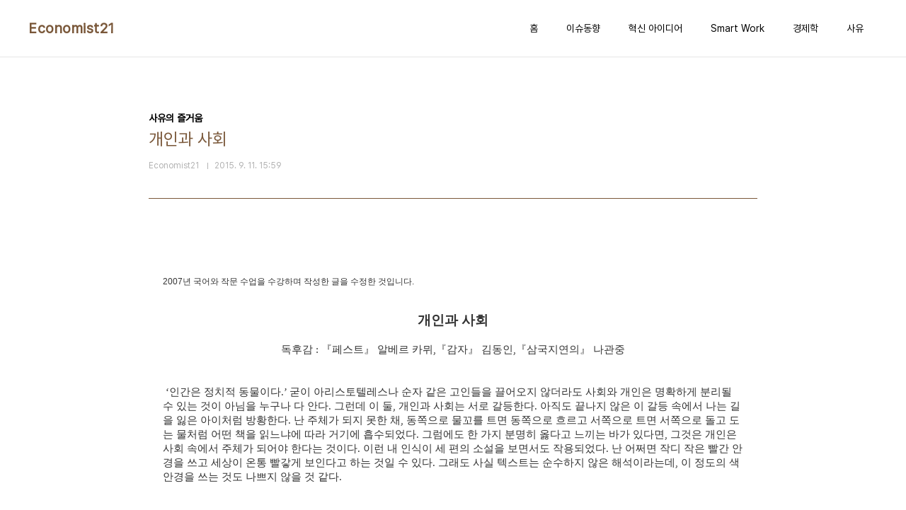

--- FILE ---
content_type: text/html;charset=UTF-8
request_url: https://economist21.tistory.com/12
body_size: 71626
content:
<!doctype html>
<html lang="ko">

                                                                                <head>
                <script type="text/javascript">if (!window.T) { window.T = {} }
window.T.config = {"TOP_SSL_URL":"https://www.tistory.com","PREVIEW":false,"ROLE":"guest","PREV_PAGE":"","NEXT_PAGE":"","BLOG":{"id":1924822,"name":"economist21","title":"Economist21","isDormancy":false,"nickName":"Economist21","status":"open","profileStatus":"normal"},"NEED_COMMENT_LOGIN":false,"COMMENT_LOGIN_CONFIRM_MESSAGE":"","LOGIN_URL":"https://www.tistory.com/auth/login/?redirectUrl=https://economist21.tistory.com/12","DEFAULT_URL":"https://economist21.tistory.com","USER":{"name":null,"homepage":null,"id":0,"profileImage":null},"SUBSCRIPTION":{"status":"none","isConnected":false,"isPending":false,"isWait":false,"isProcessing":false,"isNone":true},"IS_LOGIN":false,"HAS_BLOG":false,"IS_SUPPORT":false,"IS_SCRAPABLE":false,"TOP_URL":"http://www.tistory.com","JOIN_URL":"https://www.tistory.com/member/join","PHASE":"prod","ROLE_GROUP":"visitor"};
window.T.entryInfo = {"entryId":12,"isAuthor":false,"categoryId":527360,"categoryLabel":"사유의 즐거움"};
window.appInfo = {"domain":"tistory.com","topUrl":"https://www.tistory.com","loginUrl":"https://www.tistory.com/auth/login","logoutUrl":"https://www.tistory.com/auth/logout"};
window.initData = {};

window.TistoryBlog = {
    basePath: "",
    url: "https://economist21.tistory.com",
    tistoryUrl: "https://economist21.tistory.com",
    manageUrl: "https://economist21.tistory.com/manage",
    token: "K+6MxZNZZkoh3Jam9GdXbAleUMgTC3urs0y582NwJuRbzE2y9USaI6/l75i2oRDk"
};
var servicePath = "";
var blogURL = "";</script>

                
                
                
                        <!-- BusinessLicenseInfo - START -->
        
            <link href="https://tistory1.daumcdn.net/tistory_admin/userblog/userblog-7c7a62cfef2026f12ec313f0ebcc6daafb4361d7/static/plugin/BusinessLicenseInfo/style.css" rel="stylesheet" type="text/css"/>

            <script>function switchFold(entryId) {
    var businessLayer = document.getElementById("businessInfoLayer_" + entryId);

    if (businessLayer) {
        if (businessLayer.className.indexOf("unfold_license") > 0) {
            businessLayer.className = "business_license_layer";
        } else {
            businessLayer.className = "business_license_layer unfold_license";
        }
    }
}
</script>

        
        <!-- BusinessLicenseInfo - END -->
        <!-- DaumShow - START -->
        <style type="text/css">#daumSearchBox {
    height: 21px;
    background-image: url(//i1.daumcdn.net/imgsrc.search/search_all/show/tistory/plugin/bg_search2_2.gif);
    margin: 5px auto;
    padding: 0;
}

#daumSearchBox input {
    background: none;
    margin: 0;
    padding: 0;
    border: 0;
}

#daumSearchBox #daumLogo {
    width: 34px;
    height: 21px;
    float: left;
    margin-right: 5px;
    background-image: url(//i1.daumcdn.net/img-media/tistory/img/bg_search1_2_2010ci.gif);
}

#daumSearchBox #show_q {
    background-color: transparent;
    border: none;
    font: 12px Gulim, Sans-serif;
    color: #555;
    margin-top: 4px;
    margin-right: 15px;
    float: left;
}

#daumSearchBox #show_btn {
    background-image: url(//i1.daumcdn.net/imgsrc.search/search_all/show/tistory/plugin/bt_search_2.gif);
    width: 37px;
    height: 21px;
    float: left;
    margin: 0;
    cursor: pointer;
    text-indent: -1000em;
}
</style>

        <!-- DaumShow - END -->

        <!-- GoogleAnalytics - START -->
        <script src="https://www.googletagmanager.com/gtag/js?id=UA-103973893-1" async="async"></script>
<script>window.dataLayer = window.dataLayer || [];
function gtag(){dataLayer.push(arguments);}
gtag('js', new Date());
gtag('config','UA-103973893-1', {
    cookie_domain: 'auto',
    cookie_flags: 'max-age=0;domain=.tistory.com',
    cookie_expires: 7 * 24 * 60 * 60 // 7 days, in seconds
});</script>

        <!-- GoogleAnalytics - END -->

<!-- System - START -->

<!-- System - END -->

        <!-- TistoryProfileLayer - START -->
        <link href="https://tistory1.daumcdn.net/tistory_admin/userblog/userblog-7c7a62cfef2026f12ec313f0ebcc6daafb4361d7/static/plugin/TistoryProfileLayer/style.css" rel="stylesheet" type="text/css"/>
<script type="text/javascript" src="https://tistory1.daumcdn.net/tistory_admin/userblog/userblog-7c7a62cfef2026f12ec313f0ebcc6daafb4361d7/static/plugin/TistoryProfileLayer/script.js"></script>

        <!-- TistoryProfileLayer - END -->

                
                <meta http-equiv="X-UA-Compatible" content="IE=Edge">
<meta name="format-detection" content="telephone=no">
<script src="//t1.daumcdn.net/tistory_admin/lib/jquery/jquery-3.5.1.min.js" integrity="sha256-9/aliU8dGd2tb6OSsuzixeV4y/faTqgFtohetphbbj0=" crossorigin="anonymous"></script>
<script type="text/javascript" src="//t1.daumcdn.net/tiara/js/v1/tiara-1.2.0.min.js"></script><meta name="referrer" content="always"/>
<meta name="google-adsense-platform-account" content="ca-host-pub-9691043933427338"/>
<meta name="google-adsense-platform-domain" content="tistory.com"/>
<meta name="description" content="2007년 국어와 작문 수업을 수강하며 작성한 글을 수정한 것입니다. 개인과 사회 독후감 : 『페스트』 알베르 카뮈,『감자』 김동인,『삼국지연의』 나관중 ‘인간은 정치적 동물이다.’ 굳이 아리스토텔레스나 순자 같은 고인들을 끌어오지 않더라도 사회와 개인은 명확하게 분리될 수 있는 것이 아님을 누구나 다 안다. 그런데 이 둘, 개인과 사회는 서로 갈등한다. 아직도 끝나지 않은 이 갈등 속에서 나는 길을 잃은 아이처럼 방황한다. 난 주체가 되지 못한 채, 동쪽으로 물꼬를 트면 동쪽으로 흐르고 서쪽으로 트면 서쪽으로 돌고 도는 물처럼 어떤 책을 읽느냐에 따라 거기에 흡수되었다. 그럼에도 한 가지 분명히 옳다고 느끼는 바가 있다면, 그것은 개인은 사회 속에서 주체가 되어야 한다는 것이다. 이런 내 인식이 세 편.."/>
<meta property="og:type" content="article"/>
<meta property="og:url" content="https://economist21.tistory.com/12"/>
<meta property="og.article.author" content="Economist21"/>
<meta property="og:site_name" content="Economist21"/>
<meta property="og:title" content="개인과 사회"/>
<meta name="by" content="Economist21"/>
<meta property="og:description" content="2007년 국어와 작문 수업을 수강하며 작성한 글을 수정한 것입니다. 개인과 사회 독후감 : 『페스트』 알베르 카뮈,『감자』 김동인,『삼국지연의』 나관중 ‘인간은 정치적 동물이다.’ 굳이 아리스토텔레스나 순자 같은 고인들을 끌어오지 않더라도 사회와 개인은 명확하게 분리될 수 있는 것이 아님을 누구나 다 안다. 그런데 이 둘, 개인과 사회는 서로 갈등한다. 아직도 끝나지 않은 이 갈등 속에서 나는 길을 잃은 아이처럼 방황한다. 난 주체가 되지 못한 채, 동쪽으로 물꼬를 트면 동쪽으로 흐르고 서쪽으로 트면 서쪽으로 돌고 도는 물처럼 어떤 책을 읽느냐에 따라 거기에 흡수되었다. 그럼에도 한 가지 분명히 옳다고 느끼는 바가 있다면, 그것은 개인은 사회 속에서 주체가 되어야 한다는 것이다. 이런 내 인식이 세 편.."/>
<meta property="og:image" content="https://img1.daumcdn.net/thumb/R800x0/?scode=mtistory2&fname=https%3A%2F%2Ft1.daumcdn.net%2Ftistory_admin%2Fstatic%2Fimages%2FopenGraph%2Fopengraph.png"/>
<meta property="article:section" content="'책'"/>
<meta name="twitter:card" content="summary_large_image"/>
<meta name="twitter:site" content="@TISTORY"/>
<meta name="twitter:title" content="개인과 사회"/>
<meta name="twitter:description" content="2007년 국어와 작문 수업을 수강하며 작성한 글을 수정한 것입니다. 개인과 사회 독후감 : 『페스트』 알베르 카뮈,『감자』 김동인,『삼국지연의』 나관중 ‘인간은 정치적 동물이다.’ 굳이 아리스토텔레스나 순자 같은 고인들을 끌어오지 않더라도 사회와 개인은 명확하게 분리될 수 있는 것이 아님을 누구나 다 안다. 그런데 이 둘, 개인과 사회는 서로 갈등한다. 아직도 끝나지 않은 이 갈등 속에서 나는 길을 잃은 아이처럼 방황한다. 난 주체가 되지 못한 채, 동쪽으로 물꼬를 트면 동쪽으로 흐르고 서쪽으로 트면 서쪽으로 돌고 도는 물처럼 어떤 책을 읽느냐에 따라 거기에 흡수되었다. 그럼에도 한 가지 분명히 옳다고 느끼는 바가 있다면, 그것은 개인은 사회 속에서 주체가 되어야 한다는 것이다. 이런 내 인식이 세 편.."/>
<meta property="twitter:image" content="https://img1.daumcdn.net/thumb/R800x0/?scode=mtistory2&fname=https%3A%2F%2Ft1.daumcdn.net%2Ftistory_admin%2Fstatic%2Fimages%2FopenGraph%2Fopengraph.png"/>
<meta content="https://economist21.tistory.com/12" property="dg:plink" content="https://economist21.tistory.com/12"/>
<meta name="plink"/>
<meta name="title" content="개인과 사회"/>
<meta name="article:media_name" content="Economist21"/>
<meta property="article:mobile_url" content="https://economist21.tistory.com/m/12"/>
<meta property="article:pc_url" content="https://economist21.tistory.com/12"/>
<meta property="article:mobile_view_url" content="https://economist21.tistory.com/m/12"/>
<meta property="article:pc_view_url" content="https://economist21.tistory.com/12"/>
<meta property="article:talk_channel_view_url" content="https://economist21.tistory.com/m/12"/>
<meta property="article:pc_service_home" content="https://www.tistory.com"/>
<meta property="article:mobile_service_home" content="https://www.tistory.com/m"/>
<meta property="article:txid" content="1924822_12"/>
<meta property="article:published_time" content="2015-09-11T15:59:41+09:00"/>
<meta property="og:regDate" content="20150911035941"/>
<meta property="article:modified_time" content="2015-09-12T12:29:52+09:00"/>
<script type="module" src="https://tistory1.daumcdn.net/tistory_admin/userblog/userblog-7c7a62cfef2026f12ec313f0ebcc6daafb4361d7/static/pc/dist/index.js" defer=""></script>
<script type="text/javascript" src="https://tistory1.daumcdn.net/tistory_admin/userblog/userblog-7c7a62cfef2026f12ec313f0ebcc6daafb4361d7/static/pc/dist/index-legacy.js" defer="" nomodule="true"></script>
<script type="text/javascript" src="https://tistory1.daumcdn.net/tistory_admin/userblog/userblog-7c7a62cfef2026f12ec313f0ebcc6daafb4361d7/static/pc/dist/polyfills-legacy.js" defer="" nomodule="true"></script>
<link rel="icon" sizes="any" href="https://t1.daumcdn.net/tistory_admin/favicon/tistory_favicon_32x32.ico"/>
<link rel="icon" type="image/svg+xml" href="https://t1.daumcdn.net/tistory_admin/top_v2/bi-tistory-favicon.svg"/>
<link rel="apple-touch-icon" href="https://t1.daumcdn.net/tistory_admin/top_v2/tistory-apple-touch-favicon.png"/>
<link rel="stylesheet" type="text/css" href="https://t1.daumcdn.net/tistory_admin/www/style/font.css"/>
<link rel="stylesheet" type="text/css" href="https://tistory1.daumcdn.net/tistory_admin/userblog/userblog-7c7a62cfef2026f12ec313f0ebcc6daafb4361d7/static/style/content.css"/>
<link rel="stylesheet" type="text/css" href="https://tistory1.daumcdn.net/tistory_admin/userblog/userblog-7c7a62cfef2026f12ec313f0ebcc6daafb4361d7/static/pc/dist/index.css"/>
<link rel="stylesheet" type="text/css" href="https://tistory1.daumcdn.net/tistory_admin/userblog/userblog-7c7a62cfef2026f12ec313f0ebcc6daafb4361d7/static/style/uselessPMargin.css"/>
<script type="text/javascript">(function() {
    var tjQuery = jQuery.noConflict(true);
    window.tjQuery = tjQuery;
    window.orgjQuery = window.jQuery; window.jQuery = tjQuery;
    window.jQuery = window.orgjQuery; delete window.orgjQuery;
})()</script>
<script type="text/javascript" src="https://tistory1.daumcdn.net/tistory_admin/userblog/userblog-7c7a62cfef2026f12ec313f0ebcc6daafb4361d7/static/script/base.js"></script>
<script type="text/javascript" src="//developers.kakao.com/sdk/js/kakao.min.js"></script>

                
  <meta charset="UTF-8">
  <meta name="viewport"
    content="user-scalable=no, initial-scale=1.0, maximum-scale=1.0, minimum-scale=1.0, width=device-width">
  <title>개인과 사회</title>
  <link rel="stylesheet" href="https://tistory1.daumcdn.net/tistory/0/pg_Whatever/style.css">
  <script src="//t1.daumcdn.net/tistory_admin/lib/jquery/jquery-1.12.4.min.js"></script>

                
                
                <style type="text/css">.another_category {
    border: 1px solid #E5E5E5;
    padding: 10px 10px 5px;
    margin: 10px 0;
    clear: both;
}

.another_category h4 {
    font-size: 12px !important;
    margin: 0 !important;
    border-bottom: 1px solid #E5E5E5 !important;
    padding: 2px 0 6px !important;
}

.another_category h4 a {
    font-weight: bold !important;
}

.another_category table {
    table-layout: fixed;
    border-collapse: collapse;
    width: 100% !important;
    margin-top: 10px !important;
}

* html .another_category table {
    width: auto !important;
}

*:first-child + html .another_category table {
    width: auto !important;
}

.another_category th, .another_category td {
    padding: 0 0 4px !important;
}

.another_category th {
    text-align: left;
    font-size: 12px !important;
    font-weight: normal;
    word-break: break-all;
    overflow: hidden;
    line-height: 1.5;
}

.another_category td {
    text-align: right;
    width: 80px;
    font-size: 11px;
}

.another_category th a {
    font-weight: normal;
    text-decoration: none;
    border: none !important;
}

.another_category th a.current {
    font-weight: bold;
    text-decoration: none !important;
    border-bottom: 1px solid !important;
}

.another_category th span {
    font-weight: normal;
    text-decoration: none;
    font: 10px Tahoma, Sans-serif;
    border: none !important;
}

.another_category_color_gray, .another_category_color_gray h4 {
    border-color: #E5E5E5 !important;
}

.another_category_color_gray * {
    color: #909090 !important;
}

.another_category_color_gray th a.current {
    border-color: #909090 !important;
}

.another_category_color_gray h4, .another_category_color_gray h4 a {
    color: #737373 !important;
}

.another_category_color_red, .another_category_color_red h4 {
    border-color: #F6D4D3 !important;
}

.another_category_color_red * {
    color: #E86869 !important;
}

.another_category_color_red th a.current {
    border-color: #E86869 !important;
}

.another_category_color_red h4, .another_category_color_red h4 a {
    color: #ED0908 !important;
}

.another_category_color_green, .another_category_color_green h4 {
    border-color: #CCE7C8 !important;
}

.another_category_color_green * {
    color: #64C05B !important;
}

.another_category_color_green th a.current {
    border-color: #64C05B !important;
}

.another_category_color_green h4, .another_category_color_green h4 a {
    color: #3EA731 !important;
}

.another_category_color_blue, .another_category_color_blue h4 {
    border-color: #C8DAF2 !important;
}

.another_category_color_blue * {
    color: #477FD6 !important;
}

.another_category_color_blue th a.current {
    border-color: #477FD6 !important;
}

.another_category_color_blue h4, .another_category_color_blue h4 a {
    color: #1960CA !important;
}

.another_category_color_violet, .another_category_color_violet h4 {
    border-color: #E1CEEC !important;
}

.another_category_color_violet * {
    color: #9D64C5 !important;
}

.another_category_color_violet th a.current {
    border-color: #9D64C5 !important;
}

.another_category_color_violet h4, .another_category_color_violet h4 a {
    color: #7E2CB5 !important;
}
</style>

                
                <link rel="stylesheet" type="text/css" href="https://tistory1.daumcdn.net/tistory_admin/userblog/userblog-7c7a62cfef2026f12ec313f0ebcc6daafb4361d7/static/style/revenue.css"/>
<link rel="canonical" href="https://economist21.tistory.com/12"/>

<!-- BEGIN STRUCTURED_DATA -->
<script type="application/ld+json">
    {"@context":"http://schema.org","@type":"BlogPosting","mainEntityOfPage":{"@id":"https://economist21.tistory.com/12","name":null},"url":"https://economist21.tistory.com/12","headline":"개인과 사회","description":"2007년 국어와 작문 수업을 수강하며 작성한 글을 수정한 것입니다. 개인과 사회 독후감 : 『페스트』 알베르 카뮈,『감자』 김동인,『삼국지연의』 나관중 &lsquo;인간은 정치적 동물이다.&rsquo; 굳이 아리스토텔레스나 순자 같은 고인들을 끌어오지 않더라도 사회와 개인은 명확하게 분리될 수 있는 것이 아님을 누구나 다 안다. 그런데 이 둘, 개인과 사회는 서로 갈등한다. 아직도 끝나지 않은 이 갈등 속에서 나는 길을 잃은 아이처럼 방황한다. 난 주체가 되지 못한 채, 동쪽으로 물꼬를 트면 동쪽으로 흐르고 서쪽으로 트면 서쪽으로 돌고 도는 물처럼 어떤 책을 읽느냐에 따라 거기에 흡수되었다. 그럼에도 한 가지 분명히 옳다고 느끼는 바가 있다면, 그것은 개인은 사회 속에서 주체가 되어야 한다는 것이다. 이런 내 인식이 세 편..","author":{"@type":"Person","name":"Economist21","logo":null},"image":{"@type":"ImageObject","url":"https://img1.daumcdn.net/thumb/R800x0/?scode=mtistory2&fname=https%3A%2F%2Ft1.daumcdn.net%2Ftistory_admin%2Fstatic%2Fimages%2FopenGraph%2Fopengraph.png","width":"800px","height":"800px"},"datePublished":"2015-09-11T15:59:41+09:00","dateModified":"2015-09-12T12:29:52+09:00","publisher":{"@type":"Organization","name":"TISTORY","logo":{"@type":"ImageObject","url":"https://t1.daumcdn.net/tistory_admin/static/images/openGraph/opengraph.png","width":"800px","height":"800px"}}}
</script>
<!-- END STRUCTURED_DATA -->
<link rel="stylesheet" type="text/css" href="https://tistory1.daumcdn.net/tistory_admin/userblog/userblog-7c7a62cfef2026f12ec313f0ebcc6daafb4361d7/static/style/dialog.css"/>
<link rel="stylesheet" type="text/css" href="//t1.daumcdn.net/tistory_admin/www/style/top/font.css"/>
<link rel="stylesheet" type="text/css" href="https://tistory1.daumcdn.net/tistory_admin/userblog/userblog-7c7a62cfef2026f12ec313f0ebcc6daafb4361d7/static/style/postBtn.css"/>
<link rel="stylesheet" type="text/css" href="https://tistory1.daumcdn.net/tistory_admin/userblog/userblog-7c7a62cfef2026f12ec313f0ebcc6daafb4361d7/static/style/tistory.css"/>
<script type="text/javascript" src="https://tistory1.daumcdn.net/tistory_admin/userblog/userblog-7c7a62cfef2026f12ec313f0ebcc6daafb4361d7/static/script/common.js"></script>

                
                </head>

                                                <body id="tt-body-page"
  class="layout-wide color-bright post-type-text paging-view-more">
                
                
                
  
    <div id="acc-nav">
      <a href="#content">본문 바로가기</a>
    </div>
    <div id="wrap">
      <header id="header">
        <div class="inner">
          <h1>
            <a href="https://economist21.tistory.com/">
              
              
                Economist21
              
            </a>
          </h1>
          <button type="button" class="mobile-menu"><span>메뉴</span></button>
          <nav id="gnb">
            <ul>
  <li class="t_menu_home first"><a href="/" target="">홈</a></li>
  <li class="t_menu_category"><a href="/category/%5B%EC%9D%B4%EC%8A%88%EB%8F%99%ED%96%A5%5D" target="">이슈동향</a></li>
  <li class="t_menu_category"><a href="/category/%ED%98%81%EC%8B%A0%20%EC%95%84%EC%9D%B4%EB%94%94%EC%96%B4" target="">혁신 아이디어</a></li>
  <li class="t_menu_category"><a href="/category/Smart%20Work" target="">Smart Work</a></li>
  <li class="t_menu_category"><a href="/category/%EA%B2%BD%EC%A0%9C%ED%95%99%EC%9D%98%20%EC%A6%90%EA%B1%B0%EC%9B%80" target="">경제학</a></li>
  <li class="t_menu_category last"><a href="/category/%EC%82%AC%EC%9C%A0%EC%9D%98%20%EC%A6%90%EA%B1%B0%EC%9B%80" target="">사유</a></li>
</ul>
          </nav>
        </div>
      </header>
      <hr>
      <section class="container">
        
        <article id="content">

          

          

          

          

          <div class="inner">
            

                
        
  
  
    <div class="hgroup">
      <div class="category">사유의 즐거움</div>
      <h1>개인과 사회 </h1>
      <div class="post-meta">
        <span class="author">Economist21</span>
        <span class="date">2015. 9. 11. 15:59</span>
        
      </div>
    </div>
    <div class="entry-content" id="article-view">
      
                            <!-- GoogleAdsenseForResponsive - START -->
        <div class="tt_adsense_top" style="margin-bottom:30px;"><script async src="//pagead2.googlesyndication.com/pagead/js/adsbygoogle.js"></script>
<!-- 하단 반응형 -->
<ins class="adsbygoogle"
     style="display:block"
     data-ad-client="ca-pub-4949778218798347"
     data-ad-slot="7078131986"
     data-ad-format="auto"></ins>
<script>
(adsbygoogle = window.adsbygoogle || []).push({});
</script></div>

        <!-- GoogleAdsenseForResponsive - END -->

                                <!-- System - START -->

<!-- System - END -->

            <div class="tt_article_useless_p_margin contents_style"><p class="0" style="font-size: 9pt;">2007년 국어와 작문 수업을 수강하며 작성한 글을 수정한 것입니다.</p><p class="0" style="font-size: 9pt;"><br /></p><p class="0"><span style="font-family: 바탕;"><span style="font-family: Dotum, 돋움; font-size: 11pt;">&nbsp;</span></span></p><p class="0" style="text-align: center; word-break: keep-all; font-weight: bold; font-size: 12pt;"><span style="font-size: 14pt; font-family: Dotum, 돋움;">개인과 사회</span></p><p class="0"><span style="font-family: 바탕;"><span style="font-family: Dotum, 돋움; font-size: 11pt;">&nbsp;</span></span></p><p class="0" style="text-align: center; word-break: keep-all;"><span style="font-family: Dotum, 돋움; font-size: 11pt;">독후감&nbsp;</span><span style="font-family: Dotum, 돋움; letter-spacing: 0pt; font-size: 11pt;">:&nbsp;</span><span style="letter-spacing: 0pt; font-family: Dotum, 돋움; font-size: 11pt;">『</span><span style="font-family: Dotum, 돋움; font-size: 11pt;">페스트</span><span style="letter-spacing: 0pt; font-family: Dotum, 돋움; font-size: 11pt;">』&nbsp;</span><span style="font-family: Dotum, 돋움; font-size: 11pt;">알베르 카뮈</span><span style="font-family: Dotum, 돋움; letter-spacing: 0pt; font-size: 11pt;">,</span><span style="letter-spacing: 0pt; font-family: Dotum, 돋움; font-size: 11pt;">『</span><span style="font-family: Dotum, 돋움; font-size: 11pt;">감자</span><span style="letter-spacing: 0pt; font-family: Dotum, 돋움; font-size: 11pt;">』&nbsp;</span><span style="font-family: Dotum, 돋움; font-size: 11pt;">김동인</span><span style="font-family: Dotum, 돋움; letter-spacing: 0pt; font-size: 11pt;">,</span><span style="letter-spacing: 0pt; font-family: Dotum, 돋움; font-size: 11pt;">『</span><span style="font-family: Dotum, 돋움; font-size: 11pt;">삼국지연의</span><span style="letter-spacing: 0pt; font-family: Dotum, 돋움; font-size: 11pt;">』&nbsp;</span><span style="font-family: Dotum, 돋움; font-size: 11pt;">나관중</span></p><p class="0"><span style="font-family: 바탕;"><span style="font-family: Dotum, 돋움; font-size: 11pt;">&nbsp;</span></span></p><p class="0"><span style="font-family: 바탕;"><span style="font-family: Dotum, 돋움; font-size: 11pt;">&nbsp;</span></span></p><p class="0" style="letter-spacing: 0pt;"><span style="font-family: Dotum, 돋움; letter-spacing: 0pt; font-size: 11pt;">&nbsp;‘</span><span style="font-family: Dotum, 돋움; font-size: 11pt;">인간은 정치적&nbsp;동물이다</span><span style="font-family: Dotum, 돋움; letter-spacing: 0pt; font-size: 11pt;">.’&nbsp;</span><span style="font-family: Dotum, 돋움; font-size: 11pt;">굳이 아리스토텔레스나 순자 같은 고인들을 끌어오지 않더라도 사회와 개인은 명확하게 분리될 수 있는 것이 아님을 누구나 다 안다</span><span style="font-family: Dotum, 돋움; letter-spacing: 0pt; font-size: 11pt;">.&nbsp;</span><span style="font-family: Dotum, 돋움; font-size: 11pt;">그런데 이 둘</span><span style="font-family: Dotum, 돋움; letter-spacing: 0pt; font-size: 11pt;">,&nbsp;</span><span style="font-family: Dotum, 돋움; font-size: 11pt;">개인과 사회는 서로 갈등한다</span><span style="font-family: Dotum, 돋움; letter-spacing: 0pt; font-size: 11pt;">.&nbsp;</span><span style="font-family: Dotum, 돋움; font-size: 11pt;">아직도 끝나지 않은 이 갈등 속에서 나는 길을 잃은 아이처럼 방황한다</span><span style="font-family: Dotum, 돋움; letter-spacing: 0pt; font-size: 11pt;">.&nbsp;</span><span style="font-family: Dotum, 돋움; font-size: 11pt;">난 주체가 되지 못한 채</span><span style="font-family: Dotum, 돋움; letter-spacing: 0pt; font-size: 11pt;">,&nbsp;</span><span style="font-family: Dotum, 돋움; font-size: 11pt;">동쪽으로 물꼬를 트면 동쪽으로 흐르고 서쪽으로 트면 서쪽으로 돌고 도는 물처럼 어떤 책을 읽느냐에 따라 거기에 흡수되었다</span><span style="font-family: Dotum, 돋움; letter-spacing: 0pt; font-size: 11pt;">.&nbsp;</span><span style="font-family: Dotum, 돋움; font-size: 11pt;">그럼에도 한 가지 분명히 옳다고 느끼는 바가 있다면</span><span style="font-family: Dotum, 돋움; letter-spacing: 0pt; font-size: 11pt;">,&nbsp;</span><span style="font-family: Dotum, 돋움; font-size: 11pt;">그것은 개인은 사회 속에서 주체가 되어야 한다는 것이다</span><span style="font-family: Dotum, 돋움; letter-spacing: 0pt; font-size: 11pt;">.&nbsp;</span><span style="font-family: Dotum, 돋움; font-size: 11pt;">이런 내 인식이 세 편의 소설을 보면서도 작용되었다</span><span style="font-family: Dotum, 돋움; letter-spacing: 0pt; font-size: 11pt;">.&nbsp;</span><span style="font-family: Dotum, 돋움; font-size: 11pt;">난 어쩌면 작디 작은 빨간 안경을 쓰고 세상이 온통 빨갛게 보인다고 하는 것일 수 있다</span><span style="font-family: Dotum, 돋움; letter-spacing: 0pt; font-size: 11pt;">.&nbsp;</span><span style="font-family: Dotum, 돋움; font-size: 11pt;">그래도 사실 텍스트는 순수하지 않은 해석이라는데</span><span style="font-family: Dotum, 돋움; letter-spacing: 0pt; font-size: 11pt;">,&nbsp;</span><span style="font-family: Dotum, 돋움; font-size: 11pt;">이 정도의 색안경을 쓰는 것도 나쁘지 않을 것 같다</span><span style="font-family: Dotum, 돋움; letter-spacing: 0pt; font-size: 11pt;">.</span></p><p class="0"><span style="font-family: 바탕;"><span style="font-family: Dotum, 돋움; font-size: 11pt;"><br /></span></span></p><p class="0"><span style="font-family: 바탕;"><span style="font-family: Dotum, 돋움; font-size: 11pt;">&nbsp;</span></span></p><p class="0"><span style="letter-spacing: 0pt; font-family: Dotum, 돋움; font-size: 11pt;">□ 『</span><span style="font-family: Dotum, 돋움; font-size: 11pt;">삼국지연의</span><span style="letter-spacing: 0pt; font-family: Dotum, 돋움; font-size: 11pt;">』&nbsp;</span><span style="font-family: Dotum, 돋움; font-size: 11pt;">나관중</span></p><p class="0"><span style="font-family: 바탕;"><span style="font-family: Dotum, 돋움; font-size: 11pt;">&nbsp;</span></span></p><p class="0" style="letter-spacing: 0pt;"><span style="font-family: Dotum, 돋움; letter-spacing: 0pt; font-size: 11pt;">&nbsp;“</span><span style="font-family: Dotum, 돋움; font-size: 11pt;">자신이 충성을 서약했던 대상이 옳다고 믿는 바를 위해 기꺼이 피를 뿌리고 죽어간 수많은 충신절사들은 삼국지의 갈피 갈피를 수놓는 꽃이다</span><span style="font-family: Dotum, 돋움; letter-spacing: 0pt; font-size: 11pt;">.”&nbsp;</span><span style="font-family: Dotum, 돋움; font-size: 11pt;">어렸을 보았더라면 가슴 찡했을 법한 말이지만</span><span style="font-family: Dotum, 돋움; letter-spacing: 0pt; font-size: 11pt;">,&nbsp;</span><span style="font-family: Dotum, 돋움; font-size: 11pt;">지금 이문열의 말을 듣자니 절로 소름이 오싹 끼친다</span><span style="font-family: Dotum, 돋움; letter-spacing: 0pt; font-size: 11pt;">.&nbsp;</span><span style="font-family: Dotum, 돋움; font-size: 11pt;">그렇다면 아우슈비츠 수용소의 지배인 루돌프 회스도 한 송이의 아름다운 꽃이란 말인가</span><span style="font-family: Dotum, 돋움; letter-spacing: 0pt; font-size: 11pt;">.&nbsp;</span><span style="font-family: Dotum, 돋움; font-size: 11pt;">그리고 이들의 파쇼를 가슴 속에서 느끼며 고이고이 책장을&nbsp;</span><span style="font-family: Dotum, 돋움; letter-spacing: 0pt; font-size: 11pt;">3</span><span style="font-family: Dotum, 돋움; font-size: 11pt;">번은 넘겨야 다른 사람과 이야기 할 수 있는 자격을 얻을 수 있는 이 아름다운 신세계</span><span style="font-family: Dotum, 돋움; letter-spacing: 0pt; font-size: 11pt;">!</span></p><p class="0" style="letter-spacing: 0pt;"><span style="font-family: Dotum, 돋움; font-size: 11pt;"><br /></span></p><p class="0" style="letter-spacing: 0pt;"><span style="font-family: Dotum, 돋움; font-size: 11pt;">&nbsp;이 우아한 도서가 아이들에게 너무나 많이 보급되어 있는 위험한 책이라는 것을 깨달은 것은 최근이다</span><span style="font-family: Dotum, 돋움; letter-spacing: 0pt; font-size: 11pt;">.&nbsp;</span><span style="font-family: Dotum, 돋움; font-size: 11pt;">내가 어렸을 땐</span><span style="font-family: Dotum, 돋움; letter-spacing: 0pt; font-size: 11pt;">,&nbsp;</span><span style="font-family: Dotum, 돋움; font-size: 11pt;">장비와 관우가 무엇을 위해 무기를 들어야하는 가는 중요하지 않았다</span><span style="font-family: Dotum, 돋움; letter-spacing: 0pt; font-size: 11pt;">.&nbsp;</span><span style="font-family: Dotum, 돋움; font-size: 11pt;">유비에 대한 충성</span><span style="font-family: Dotum, 돋움; letter-spacing: 0pt; font-size: 11pt;">,&nbsp;</span><span style="font-family: Dotum, 돋움; font-size: 11pt;">이 맹목적인 충성이 남자들에게는 호방하게 느껴지기만 하다</span><span style="font-family: Dotum, 돋움; letter-spacing: 0pt; font-size: 11pt;">.&nbsp;</span><span style="font-family: Dotum, 돋움; font-size: 11pt;">그럼에도 우리는 이제 색안경을 쓰고 이 영웅서사기를 다시 보아야 한다</span><span style="font-family: Dotum, 돋움; letter-spacing: 0pt; font-size: 11pt;">.&nbsp;</span><span style="font-family: Dotum, 돋움; font-size: 11pt;">그들의 맹목적인 충성에 죽어간 수많은 이들</span><span style="font-family: Dotum, 돋움; letter-spacing: 0pt; font-size: 11pt;">.&nbsp;</span><span style="font-family: Dotum, 돋움; font-size: 11pt;">서로가 자신의 사회를 옳다고 믿는 이들</span><span style="font-family: Dotum, 돋움; letter-spacing: 0pt; font-size: 11pt;">.&nbsp;</span><span style="font-family: Dotum, 돋움; font-size: 11pt;">이 멋진 사회를 위해 자기 한 목숨이야 쉽게 내버릴 수 있는 멋진 신사들</span><span style="font-family: Dotum, 돋움; letter-spacing: 0pt; font-size: 11pt;">.&nbsp;</span><span style="font-family: Dotum, 돋움; font-size: 11pt;">이들을 보아야 한다</span><span style="font-family: Dotum, 돋움; letter-spacing: 0pt; font-size: 11pt;">.&nbsp;</span><span style="font-family: Dotum, 돋움; font-size: 11pt;">그리고 난 그들을 보았다</span><span style="font-family: Dotum, 돋움; letter-spacing: 0pt; font-size: 11pt;">.&nbsp;</span><span style="font-family: Dotum, 돋움; font-size: 11pt;">그래서 난 더 이상 삼국지연의를 보고 가슴 찡한 감동과 애국으로의 다짐 따윈 느끼지 않았다</span><span style="font-family: Dotum, 돋움; letter-spacing: 0pt; font-size: 11pt;">.&nbsp;</span><span style="font-family: Dotum, 돋움; font-size: 11pt;">소름 끼쳤다</span><span style="font-family: Dotum, 돋움; letter-spacing: 0pt; font-size: 11pt;">.&nbsp;</span><span style="font-family: Dotum, 돋움; font-size: 11pt;">그동안 나도 모르게 지배당하고 있던 아비투스를 느끼며 나는 그야말로 무섭다</span><span style="font-family: Dotum, 돋움; letter-spacing: 0pt; font-size: 11pt;">.&nbsp;</span><span style="font-family: Dotum, 돋움; font-size: 11pt;">무서워 살 수가 없다</span><span style="font-family: Dotum, 돋움; letter-spacing: 0pt; font-size: 11pt;">.</span></p><p class="0"><span style="font-family: 바탕;"><span style="font-family: Dotum, 돋움; font-size: 11pt;">&nbsp;</span></span></p><p class="0"><span style="font-family: 바탕;"><span style="font-family: Dotum, 돋움; font-size: 11pt;"><br /></span></span></p><p class="0"><span style="letter-spacing: 0pt; font-family: Dotum, 돋움; font-size: 11pt;">□ 『</span><span style="font-family: Dotum, 돋움; font-size: 11pt;">감자</span><span style="letter-spacing: 0pt; font-family: Dotum, 돋움; font-size: 11pt;">』&nbsp;</span><span style="font-family: Dotum, 돋움; font-size: 11pt;">김동인</span></p><p class="0"><span style="font-family: 바탕;"><span style="font-family: Dotum, 돋움; font-size: 11pt;">&nbsp;</span></span></p><p class="0" style="letter-spacing: 0pt;"><span style="font-family: Dotum, 돋움; font-size: 11pt;">&nbsp;환경과 사회의 물질적 악화가 일으킨 비극</span><span style="font-family: Dotum, 돋움; letter-spacing: 0pt; font-size: 11pt;">.&nbsp;</span><span style="font-family: Dotum, 돋움; font-size: 11pt;">복 많은 그녀는 희생양이다</span><span style="font-family: Dotum, 돋움; letter-spacing: 0pt; font-size: 11pt;">.&nbsp;</span><span style="font-family: Dotum, 돋움; font-size: 11pt;">부조리한 사회 현실 속에서 비정상적인 방법으로 묻혀버리고 만 것이다</span><span style="font-family: Dotum, 돋움; letter-spacing: 0pt; font-size: 11pt;">.&nbsp;</span><span style="font-family: Dotum, 돋움; font-size: 11pt;">끈적끈적한 물질로 이루어진 사회는 결코 눈에 보이는 폭력으로서만 희생양을 생산하지 않는다</span><span style="font-family: Dotum, 돋움; letter-spacing: 0pt; font-size: 11pt;">.&nbsp;</span><span style="font-family: Dotum, 돋움; font-size: 11pt;">비록</span><span style="font-family: Dotum, 돋움; letter-spacing: 0pt; font-size: 11pt;">,&nbsp;</span><span style="font-family: Dotum, 돋움; font-size: 11pt;">여기에는&nbsp;</span><span style="letter-spacing: 0pt; font-family: Dotum, 돋움; font-size: 11pt;">『</span><span style="font-family: Dotum, 돋움; font-size: 11pt;">삼국지연의</span><span style="letter-spacing: 0pt; font-family: Dotum, 돋움; font-size: 11pt;">』</span><span style="font-family: Dotum, 돋움; font-size: 11pt;">에서 나오는 파쇼는 없지만 사회가 인간의 윤리의식을 박탈해 가는 과정에 대한 관찰의 기록이 있다</span><span style="font-family: Dotum, 돋움; letter-spacing: 0pt; font-size: 11pt;">.&nbsp;</span><span style="font-family: Dotum, 돋움; font-size: 11pt;">윤리 관념이 뚜렷하고 어질던 복녀가 돈에 팔려 시집을 간 후 가난 때문에 매춘을 하게 되었던 것이다</span><span style="font-family: Dotum, 돋움; letter-spacing: 0pt; font-size: 11pt;">.&nbsp;</span><span style="font-family: Dotum, 돋움; font-size: 11pt;">돈</span><span style="font-family: Dotum, 돋움; letter-spacing: 0pt; font-size: 11pt;">,&nbsp;</span><span style="font-family: Dotum, 돋움; font-size: 11pt;">돈</span><span style="font-family: Dotum, 돋움; letter-spacing: 0pt; font-size: 11pt;">,&nbsp;</span><span style="font-family: Dotum, 돋움; font-size: 11pt;">돈</span><span style="font-family: Dotum, 돋움; letter-spacing: 0pt; font-size: 11pt;">.&nbsp;</span><span style="font-family: Dotum, 돋움; font-size: 11pt;">그녀의 죽음까지도 왕 서방</span><span style="font-family: Dotum, 돋움; letter-spacing: 0pt; font-size: 11pt;">·</span><span style="font-family: Dotum, 돋움; font-size: 11pt;">남편</span><span style="font-family: Dotum, 돋움; letter-spacing: 0pt; font-size: 11pt;">·</span><span style="font-family: Dotum, 돋움; font-size: 11pt;">한의사 셋이서 공모하여 돈으로 지워버려졌다</span><span style="font-family: Dotum, 돋움; letter-spacing: 0pt; font-size: 11pt;">.&nbsp;</span><span style="font-family: Dotum, 돋움; font-size: 11pt;">요컨대 물질적 생활양식</span><span style="font-family: Dotum, 돋움; letter-spacing: 0pt; font-size: 11pt;">·</span><span style="font-family: Dotum, 돋움; font-size: 11pt;">사회적 존재가 인간의 의식을 규정한 것이다</span><span style="font-family: Dotum, 돋움; letter-spacing: 0pt; font-size: 11pt;">.</span></p><p class="0"><span style="font-family: 바탕;"><span style="font-family: Dotum, 돋움; font-size: 11pt;">&nbsp;</span></span></p><p class="0"><span style="font-family: 바탕;"><span style="font-family: Dotum, 돋움; font-size: 11pt;"><br /></span></span></p><p class="0"><span style="letter-spacing: 0pt; font-family: Dotum, 돋움; font-size: 11pt;">□ 『</span><span style="font-family: Dotum, 돋움; font-size: 11pt;">페스트</span><span style="letter-spacing: 0pt; font-family: Dotum, 돋움; font-size: 11pt;">』&nbsp;</span><span style="font-family: Dotum, 돋움; font-size: 11pt;">알베르 카뮈</span></p><p class="0"><span style="font-family: 바탕;"><span style="font-family: Dotum, 돋움; font-size: 11pt;">&nbsp;</span></span></p><p class="0" style="letter-spacing: 0pt;"><span style="font-family: Dotum, 돋움; font-size: 11pt;">&nbsp;알제리의 오랑 시에 급성 전염병인 페스트가 창궐한다</span><span style="font-family: Dotum, 돋움; letter-spacing: 0pt; font-size: 11pt;">.&nbsp;</span><span style="font-family: Dotum, 돋움; font-size: 11pt;">도시는 격리되고 계엄령이 선포된다</span><span style="font-family: Dotum, 돋움; letter-spacing: 0pt; font-size: 11pt;">.&nbsp;</span><span style="font-family: Dotum, 돋움; font-size: 11pt;">이런 페스트의 상황에 대해 사람들은 다른 대응을 보인다</span><span style="font-family: Dotum, 돋움; letter-spacing: 0pt; font-size: 11pt;">.&nbsp;</span><span style="font-family: Dotum, 돋움; font-size: 11pt;">랑베르는 페스트가&nbsp;</span><span style="font-family: Dotum, 돋움; letter-spacing: 0pt; font-size: 11pt;">‘</span><span style="font-family: Dotum, 돋움; font-size: 11pt;">이 고장 사람이 아닌</span><span style="font-family: Dotum, 돋움; letter-spacing: 0pt; font-size: 11pt;">’&nbsp;</span><span style="font-family: Dotum, 돋움; font-size: 11pt;">자신과는 무관하다고 하며 도피로만 찾는다</span><span style="font-family: Dotum, 돋움; letter-spacing: 0pt; font-size: 11pt;">.&nbsp;</span><span style="font-family: Dotum, 돋움; font-size: 11pt;">반면</span><span style="font-family: Dotum, 돋움; letter-spacing: 0pt; font-size: 11pt;">,&nbsp;</span><span style="font-family: Dotum, 돋움; font-size: 11pt;">리유와 타루 그리고 그랑은 페스트와 싸우기 위해 보건대를 조직한다</span><span style="font-family: Dotum, 돋움; letter-spacing: 0pt; font-size: 11pt;">.&nbsp;</span><span style="font-family: Dotum, 돋움; font-size: 11pt;">여기에서도 나는 색안경을 쓰고자 한다</span><span style="font-family: Dotum, 돋움; letter-spacing: 0pt; font-size: 11pt;">.&nbsp;</span><span style="font-family: Dotum, 돋움; font-size: 11pt;">일반적으로 페스트로 상징되는 비인격성은 전체주의 추상성과 폭력으로 해석되곤 한다</span><span style="font-family: Dotum, 돋움; letter-spacing: 0pt; font-size: 11pt;">.&nbsp;</span><span style="font-family: Dotum, 돋움; font-size: 11pt;">그러나 여기에는 또 다른 사회세력이 있다</span><span style="font-family: Dotum, 돋움; letter-spacing: 0pt; font-size: 11pt;">.&nbsp;</span><span style="font-family: Dotum, 돋움; font-size: 11pt;">보건대가 바로 그것이다</span><span style="font-family: Dotum, 돋움; letter-spacing: 0pt; font-size: 11pt;">.&nbsp;</span><span style="font-family: Dotum, 돋움; font-size: 11pt;">그런데 이 사회와 랑베르라는 개인은 서로 갈등한다</span><span style="font-family: Dotum, 돋움; letter-spacing: 0pt; font-size: 11pt;">.</span></p><p class="0"><span style="font-family: 바탕;"><span style="font-family: Dotum, 돋움; font-size: 11pt;">&nbsp;</span></span></p><p class="0" style="letter-spacing: 0pt;"><span style="font-family: Batang, 바탕; letter-spacing: 0pt; font-size: 11pt;">“</span><span style="font-family: Batang, 바탕; font-size: 11pt;">하지만 나는 이곳 사람이 아닌데요</span><span style="font-family: Batang, 바탕; letter-spacing: 0pt; font-size: 11pt;">!”</span></p><p class="0" style="letter-spacing: 0pt;"><span style="font-family: Batang, 바탕; letter-spacing: 0pt; font-size: 11pt;">“</span><span style="font-family: Batang, 바탕; font-size: 11pt;">지금부터는 유감입니다만</span><span style="font-family: Batang, 바탕; letter-spacing: 0pt; font-size: 11pt;">,&nbsp;</span><span style="font-family: Batang, 바탕; font-size: 11pt;">선생은 이 고장 사람입니다</span><span style="font-family: Batang, 바탕; letter-spacing: 0pt; font-size: 11pt;">.&nbsp;</span><span style="font-family: Batang, 바탕; font-size: 11pt;">다른 모든 사람들처럼 말입니다</span><span style="font-family: Batang, 바탕; letter-spacing: 0pt; font-size: 11pt;">.”</span></p><p class="0" style="letter-spacing: 0pt;"><span style="font-family: Batang, 바탕; font-size: 11pt;">그 사람은 흥분했다</span><span style="font-family: Batang, 바탕; letter-spacing: 0pt; font-size: 11pt;">.</span></p><p class="0" style="letter-spacing: 0pt;"><span style="font-family: Batang, 바탕; letter-spacing: 0pt; font-size: 11pt;">“</span><span style="font-family: Batang, 바탕; font-size: 11pt;">이건 그야말로 인도적인 문제입니다</span><span style="font-family: Batang, 바탕; letter-spacing: 0pt; font-size: 11pt;">.&nbsp;</span><span style="font-family: Batang, 바탕; font-size: 11pt;">서로 마음이 잘 맞아서 살고 있는 두 사람에게 이러한 이별이 어떤 것인지를 아마 선생님께서는 이해하지 못하실 겁니다</span><span style="font-family: Batang, 바탕; letter-spacing: 0pt; font-size: 11pt;">.”</span></p><p class="0" style="letter-spacing: 0pt;"><span style="font-family: Batang, 바탕; font-size: 11pt;">&nbsp;리유는 곧바로 대답을 하지 않았다</span><span style="font-family: Batang, 바탕; letter-spacing: 0pt; font-size: 11pt;">.&nbsp;</span><span style="font-family: Batang, 바탕; font-size: 11pt;">그러다가 그는</span><span style="font-family: Batang, 바탕; letter-spacing: 0pt; font-size: 11pt;">,&nbsp;</span><span style="font-family: Batang, 바탕; font-size: 11pt;">자기도 그걸 잘 이해하고 있다고 말했다</span><span style="font-family: Batang, 바탕; letter-spacing: 0pt; font-size: 11pt;">.&nbsp;</span><span style="font-family: Batang, 바탕; font-size: 11pt;">그는 랑베르가 아내와 다시 만나게 되고</span><span style="font-family: Batang, 바탕; letter-spacing: 0pt; font-size: 11pt;">,&nbsp;</span><span style="font-family: Batang, 바탕; font-size: 11pt;">서로 사랑하는 사람들 모두가 다시 결합하게 되기를 진심으로 원하는 바이지만</span><span style="font-family: Batang, 바탕; letter-spacing: 0pt; font-size: 11pt;">,&nbsp;</span><span style="font-family: Batang, 바탕; font-size: 11pt;">포고와 법률이 있고 페스트가 있으니</span><span style="font-family: Batang, 바탕; letter-spacing: 0pt; font-size: 11pt;">,&nbsp;</span><span style="font-family: Batang, 바탕; font-size: 11pt;">자기의 역할은 마땅히 해야 할 일을 완수하는 것이라고 말했다</span><span style="font-family: Batang, 바탕; letter-spacing: 0pt; font-size: 11pt;">.</span></p><p class="0" style="letter-spacing: 0pt;"><span style="font-family: Batang, 바탕; letter-spacing: 0pt; font-size: 11pt;">“</span><span style="font-family: Batang, 바탕; font-size: 11pt;">아니지요</span><span style="font-family: Batang, 바탕; letter-spacing: 0pt; font-size: 11pt;">.”&nbsp;</span><span style="font-family: Batang, 바탕; font-size: 11pt;">입맛이 쓰다는 듯이 랑베르가 말했다</span><span style="font-family: Batang, 바탕; letter-spacing: 0pt; font-size: 11pt;">. “</span><span style="font-family: Batang, 바탕; font-size: 11pt;">선생은 이해하지 못하세요</span><span style="font-family: Batang, 바탕; letter-spacing: 0pt; font-size: 11pt;">.&nbsp;</span><span style="font-family: Batang, 바탕; font-size: 11pt;">선생님 말씀은&nbsp;</span><u><span style="font-style: italic; font-family: Batang, 바탕; font-size: 11pt;">이성</span></u><span style="font-family: Batang, 바탕; font-size: 11pt;">에서 나오는 말씀이지요</span><span style="font-family: Batang, 바탕; letter-spacing: 0pt; font-size: 11pt;">.&nbsp;</span><span style="font-family: Batang, 바탕; font-size: 11pt;">선생님은&nbsp;</span><u><span style="font-style: italic; font-family: Batang, 바탕; font-size: 11pt;">추상적</span></u><span style="font-family: Batang, 바탕; font-size: 11pt;">이십니다</span><span style="font-family: Batang, 바탕; letter-spacing: 0pt; font-size: 11pt;">.” (p124)</span></p><p class="0"><span style="font-family: 바탕;"><span style="font-family: Dotum, 돋움; font-size: 11pt;">&nbsp;</span></span></p><p class="0" style="letter-spacing: 0pt;"><span style="font-family: Dotum, 돋움; font-size: 11pt;">&nbsp;오랑 시에서 탈출을 시도하는 랑베르와 페스트를 퇴치하려는 보건대의 리유와 갈등이다</span><span style="font-family: Dotum, 돋움; letter-spacing: 0pt; font-size: 11pt;">.&nbsp;</span><span style="font-family: Dotum, 돋움; font-size: 11pt;">여기서 개인과 사회</span><span style="font-family: Dotum, 돋움; letter-spacing: 0pt; font-size: 11pt;">,&nbsp;</span><span style="font-family: Dotum, 돋움; font-size: 11pt;">과연 어느 것이 앞서야 하는가</span><span style="font-family: Dotum, 돋움; letter-spacing: 0pt; font-size: 11pt;">.&nbsp;</span><span style="font-family: Dotum, 돋움; font-size: 11pt;">나는 랑베르의 생각에 많이 동의한다</span><span style="font-family: Dotum, 돋움; letter-spacing: 0pt; font-size: 11pt;">.</span></p><p class="0"><span style="font-family: 바탕;"><span style="font-family: Dotum, 돋움; font-size: 11pt;">&nbsp;</span></span></p><p class="0" style="letter-spacing: 0pt;"><span style="font-family: Batang, 바탕; letter-spacing: 0pt; font-size: 11pt;">“</span><span style="font-family: Batang, 바탕; font-size: 11pt;">그런데 당신은 하나의 관념을 위해서는 죽을 수 있습니다</span><span style="font-family: Batang, 바탕; letter-spacing: 0pt; font-size: 11pt;">.&nbsp;</span><span style="font-family: Batang, 바탕; font-size: 11pt;">눈에 빤히 보입니다</span><span style="font-family: Batang, 바탕; letter-spacing: 0pt; font-size: 11pt;">.&nbsp;</span><span style="font-family: Batang, 바탕; font-size: 11pt;">그런데 나는 어떤 관념 때문에 죽는 사람들에 대해선 신물이 납니다</span><span style="font-family: Batang, 바탕; letter-spacing: 0pt; font-size: 11pt;">.&nbsp;</span><span style="font-family: Batang, 바탕; font-size: 11pt;">나는 영웅주의를 믿지 않습니다</span><span style="font-family: Batang, 바탕; letter-spacing: 0pt; font-size: 11pt;">.&nbsp;</span><span style="font-family: Batang, 바탕; font-size: 11pt;">나는 그것이 쉬운 일이라는 것을 알고 있고</span><span style="font-family: Batang, 바탕; letter-spacing: 0pt; font-size: 11pt;">,&nbsp;</span><span style="font-family: Batang, 바탕; font-size: 11pt;">그것은 살인적인 것임을 배웠습니다</span><span style="font-family: Batang, 바탕; letter-spacing: 0pt; font-size: 11pt;">.&nbsp;</span><span style="font-family: Batang, 바탕; font-size: 11pt;">내가 흥미를 느끼는 것은</span><span style="font-family: Batang, 바탕; letter-spacing: 0pt; font-size: 11pt;">,&nbsp;</span><span style="font-family: Batang, 바탕; font-size: 11pt;">사랑하는 사람을 위해서 살고 사랑하는 사람을 위해서 죽는 일입니다</span><span style="font-family: Batang, 바탕; letter-spacing: 0pt; font-size: 11pt;">.” (p223)</span></p><p class="0"><span style="font-family: 바탕;"><span style="font-family: Dotum, 돋움; font-size: 11pt;">&nbsp;</span></span></p><p class="0" style="letter-spacing: 0pt;"><span style="font-family: Dotum, 돋움; font-size: 11pt;">&nbsp;그러나 랑베르는 결국&nbsp;</span><span style="font-family: Dotum, 돋움; letter-spacing: 0pt; font-size: 11pt;">‘</span><span style="font-family: Dotum, 돋움; font-size: 11pt;">혼자서만 행복해진다는 것은 부끄러운 일</span><span style="font-family: Dotum, 돋움; letter-spacing: 0pt; font-size: 11pt;">’</span><span style="font-family: Dotum, 돋움; font-size: 11pt;">임을 깨닫는다</span><span style="font-family: Dotum, 돋움; letter-spacing: 0pt; font-size: 11pt;">.&nbsp;</span><span style="font-family: Dotum, 돋움; font-size: 11pt;">결국 함께 페스트 퇴치 작업을 벌이고</span><span style="font-family: Dotum, 돋움; letter-spacing: 0pt; font-size: 11pt;">,&nbsp;</span><span style="font-family: Dotum, 돋움; font-size: 11pt;">마침내 페스트는 사라지고 시민들은 해방의 기쁨에 휩싸인다</span><span style="font-family: Dotum, 돋움; letter-spacing: 0pt; font-size: 11pt;">.&nbsp;</span><span style="font-family: Dotum, 돋움; font-size: 11pt;">요컨대 전체주의 추상성과 폭력은 단순히 개인에 의해 극복된 것이 아니라</span><span style="font-family: Dotum, 돋움; letter-spacing: 0pt; font-size: 11pt;">,&nbsp;</span><span style="font-family: Dotum, 돋움; font-size: 11pt;">새로운 연대의식에 의해 이루어진 것이다</span><span style="font-family: Dotum, 돋움; letter-spacing: 0pt; font-size: 11pt;">.&nbsp;</span><span style="font-family: Dotum, 돋움; font-size: 11pt;">그렇다고 이것이 영원한 승리를 거둔다고는 카뮈 역시 보지 않는다</span><span style="font-family: Dotum, 돋움; letter-spacing: 0pt; font-size: 11pt;">.</span></p><p class="0"><span style="font-family: 바탕;"><span style="font-family: Dotum, 돋움; font-size: 11pt;">&nbsp;</span></span></p><p class="0" style="letter-spacing: 0pt;"><span style="font-family: Batang, 바탕; font-size: 11pt;">&nbsp;시내에서 올라오는 환희의 외침소리에 귀를 기울이면서</span><span style="font-family: Batang, 바탕; letter-spacing: 0pt; font-size: 11pt;">,&nbsp;</span><span style="font-family: Batang, 바탕; font-size: 11pt;">리유는 그러한 환희가 항상 위협을 받고 있다는 사실을 상기하고 있었다</span><span style="font-family: Batang, 바탕; letter-spacing: 0pt; font-size: 11pt;">.&nbsp;</span><span style="font-family: Batang, 바탕; font-size: 11pt;">왜냐하면 그는 그 기쁨에 들떠 있는 군중이 모르고 있는 사실</span><span style="font-family: Batang, 바탕; letter-spacing: 0pt; font-size: 11pt;">,&nbsp;</span><span style="font-family: Batang, 바탕; font-size: 11pt;">즉 페스트균은 결코 죽거나 소멸하지 않으며</span><span style="font-family: Batang, 바탕; letter-spacing: 0pt; font-size: 11pt;">,&nbsp;</span><span style="font-family: Batang, 바탕; font-size: 11pt;">그 균은 수십 년 간 가구나 옷가지들 속에서 잠자고 있을 수 있고</span><span style="font-family: Batang, 바탕; letter-spacing: 0pt; font-size: 11pt;">,&nbsp;</span><span style="font-family: Batang, 바탕; font-size: 11pt;">방이나 지하실이나 트렁크나 손수건이나 낡은 서류 같은 것들 속에서 꾸준히 살아 남아 있다가 아마 언젠가는 인간들에게 불행과 교훈을 가져다 주기 위해서 또다시 저 쥐들을 흔들어 깨워가지고 어느 행복한 도시로 그것들을 몰아넣어 거기서 죽게 할 날이 온다는 것을 알고 있었기 때문이다</span><span style="font-family: Batang, 바탕; letter-spacing: 0pt; font-size: 11pt;">. (p410)</span></p><p class="0"><span style="font-family: 바탕;"><span style="font-family: Dotum, 돋움; font-size: 11pt;">&nbsp;</span></span></p><p class="0"><span style="font-family: Dotum, 돋움; font-size: 11pt;">&nbsp;사회와 개인의 갈등은 끝나지 않는다</span><span style="font-family: Dotum, 돋움; letter-spacing: 0pt; font-size: 11pt;">.&nbsp;</span><span style="font-family: Dotum, 돋움; font-size: 11pt;">그렇다고 그들을 대립적으로만 봐서도 역시 안 된다</span><span style="font-family: Dotum, 돋움; letter-spacing: 0pt; font-size: 11pt;">.&nbsp;</span><span style="font-family: Dotum, 돋움; font-size: 11pt;">사회와 개인은 서로에게 꼭 필요한 존재이고</span><span style="font-family: Dotum, 돋움; letter-spacing: 0pt; font-size: 11pt;">,&nbsp;</span><span style="font-family: Dotum, 돋움; font-size: 11pt;">서로 도아야 하는 상보적인 관계이다</span><span style="font-family: Dotum, 돋움; letter-spacing: 0pt; font-size: 11pt;">.&nbsp;</span><span style="font-family: Dotum, 돋움; font-size: 11pt;">그럼에도 이 둘의 갈등이 결코 죽거나 소멸하지 않기에 나에게 있어서는 풀어야할 숙제로 남아있다</span><span style="font-family: Dotum, 돋움; letter-spacing: 0pt; font-size: 11pt;">.</span></p></div>
            <!-- System - START -->

<!-- System - END -->

                            <!-- GoogleAdsenseForResponsive - START -->
        <div class="tt_adsense_bottom" style="margin-top:30px;"><script async src="//pagead2.googlesyndication.com/pagead/js/adsbygoogle.js"></script>
<!-- 하단 반응형 -->
<ins class="adsbygoogle"
     style="display:block"
     data-ad-client="ca-pub-4949778218798347"
     data-ad-slot="7078131986"
     data-ad-format="auto"></ins>
<script>
(adsbygoogle = window.adsbygoogle || []).push({});
</script></div>

        <!-- GoogleAdsenseForResponsive - END -->

<script onerror="changeAdsenseToNaverAd()" async src="https://pagead2.googlesyndication.com/pagead/js/adsbygoogle.js?client=ca-pub-9527582522912841" crossorigin="anonymous"></script>
<!-- inventory -->
<ins class="adsbygoogle" style="margin:50px 0; display:block;" data-ad-client="ca-pub-9527582522912841" data-ad-slot="4947159016" data-ad-format="auto" data-full-width-responsive="true" data-ad-type="inventory" data-ad-adfit-unit="DAN-HCZEy0KQLPMGnGuC"></ins>

<script id="adsense_script">
     (adsbygoogle = window.adsbygoogle || []).push({});
</script>
<script>
    if(window.observeAdsenseUnfilledState !== undefined){ observeAdsenseUnfilledState(); }
</script>
<div data-tistory-react-app="NaverAd"></div>

                    <div class="container_postbtn #post_button_group">
  <div class="postbtn_like"><script>window.ReactionButtonType = 'reaction';
window.ReactionApiUrl = '//economist21.tistory.com/reaction';
window.ReactionReqBody = {
    entryId: 12
}</script>
<div class="wrap_btn" id="reaction-12" data-tistory-react-app="Reaction"></div><div class="wrap_btn wrap_btn_share"><button type="button" class="btn_post sns_btn btn_share" aria-expanded="false" data-thumbnail-url="https://t1.daumcdn.net/tistory_admin/static/images/openGraph/opengraph.png" data-title="개인과 사회" data-description="2007년 국어와 작문 수업을 수강하며 작성한 글을 수정한 것입니다. 개인과 사회 독후감 : 『페스트』 알베르 카뮈,『감자』 김동인,『삼국지연의』 나관중 ‘인간은 정치적 동물이다.’ 굳이 아리스토텔레스나 순자 같은 고인들을 끌어오지 않더라도 사회와 개인은 명확하게 분리될 수 있는 것이 아님을 누구나 다 안다. 그런데 이 둘, 개인과 사회는 서로 갈등한다. 아직도 끝나지 않은 이 갈등 속에서 나는 길을 잃은 아이처럼 방황한다. 난 주체가 되지 못한 채, 동쪽으로 물꼬를 트면 동쪽으로 흐르고 서쪽으로 트면 서쪽으로 돌고 도는 물처럼 어떤 책을 읽느냐에 따라 거기에 흡수되었다. 그럼에도 한 가지 분명히 옳다고 느끼는 바가 있다면, 그것은 개인은 사회 속에서 주체가 되어야 한다는 것이다. 이런 내 인식이 세 편.." data-profile-image="https://t1.daumcdn.net/cfile/tistory/271E5B3C57C7C05113" data-profile-name="Economist21" data-pc-url="https://economist21.tistory.com/12" data-relative-pc-url="/12" data-blog-title="Economist21"><span class="ico_postbtn ico_share">공유하기</span></button>
  <div class="layer_post" id="tistorySnsLayer"></div>
</div><div class="wrap_btn wrap_btn_etc" data-entry-id="12" data-entry-visibility="public" data-category-visibility="public"><button type="button" class="btn_post btn_etc2" aria-expanded="false"><span class="ico_postbtn ico_etc">게시글 관리</span></button>
  <div class="layer_post" id="tistoryEtcLayer"></div>
</div></div>
<button type="button" class="btn_menu_toolbar btn_subscription #subscribe" data-blog-id="1924822" data-url="https://economist21.tistory.com/12" data-device="web_pc" data-tiara-action-name="구독 버튼_클릭"><em class="txt_state"></em><strong class="txt_tool_id">Economist21</strong><span class="img_common_tistory ico_check_type1"></span></button><div class="postbtn_ccl" data-ccl-type="1" data-ccl-derive="2">
    <a href="https://creativecommons.org/licenses/by-nc-nd/4.0/deed.ko" target="_blank" class="link_ccl" rel="license">
        <span class="bundle_ccl">
            <span class="ico_postbtn ico_ccl1">저작자표시</span> <span class="ico_postbtn ico_ccl2">비영리</span> <span class="ico_postbtn ico_ccl3">변경금지</span> 
        </span>
        <span class="screen_out">(새창열림)</span>
    </a>
</div>
<!--
<rdf:RDF xmlns="https://web.resource.org/cc/" xmlns:dc="https://purl.org/dc/elements/1.1/" xmlns:rdf="https://www.w3.org/1999/02/22-rdf-syntax-ns#">
    <Work rdf:about="">
        <license rdf:resource="https://creativecommons.org/licenses/by-nc-nd/4.0/deed.ko" />
    </Work>
    <License rdf:about="https://creativecommons.org/licenses/by-nc-nd/4.0/deed.ko">
        <permits rdf:resource="https://web.resource.org/cc/Reproduction"/>
        <permits rdf:resource="https://web.resource.org/cc/Distribution"/>
        <requires rdf:resource="https://web.resource.org/cc/Notice"/>
        <requires rdf:resource="https://web.resource.org/cc/Attribution"/>
        <prohibits rdf:resource="https://web.resource.org/cc/CommercialUse"/>

    </License>
</rdf:RDF>
-->  <div data-tistory-react-app="SupportButton"></div>
</div>

                    <!-- PostListinCategory - START -->
<div class="another_category another_category_color_blue">
  <h4>'<a href="/category/%EC%82%AC%EC%9C%A0%EC%9D%98%20%EC%A6%90%EA%B1%B0%EC%9B%80">사유의 즐거움</a>' 카테고리의 다른 글</h4>
  <table>
    <tr>
      <th><a href="/14">영화 마하 2.6의 실패요인</a>&nbsp;&nbsp;<span>(0)</span></th>
      <td>2015.09.13</td>
    </tr>
    <tr>
      <th><a href="/13">아비투스의 내면화와 재생산 (박화성, 바람뉘 독후감)</a>&nbsp;&nbsp;<span>(0)</span></th>
      <td>2015.09.12</td>
    </tr>
    <tr>
      <th><a href="/11">Could Xenophobia Have a Biological Significance?</a>&nbsp;&nbsp;<span>(0)</span></th>
      <td>2015.09.08</td>
    </tr>
    <tr>
      <th><a href="/10">Seven Deadly Sins</a>&nbsp;&nbsp;<span>(0)</span></th>
      <td>2015.09.08</td>
    </tr>
    <tr>
      <th><a href="/5">생각하는 대로 살지 않으면 사는 대로 생각 한다</a>&nbsp;&nbsp;<span>(0)</span></th>
      <td>2015.09.07</td>
    </tr>
  </table>
</div>

<!-- PostListinCategory - END -->

    </div>
    

    
      <div class="related-articles">
        <h2><strong>'사유의 즐거움'</strong> Related Articles</h2>
        <ul>
          
            <li>
              <a href="/14?category=527360">
                <span class="thum">
                  
                    <img loading="lazy"
                      src="//i1.daumcdn.net/thumb/C200x200.fwebp.q85/?fname=https%3A%2F%2Ft1.daumcdn.net%2Fcfile%2Ftistory%2F2470F93B55F492E236"
                      alt="">
                  
                </span>
                <span class="title">영화 마하 2.6의 실패요인</span>
              </a>
            </li>
          
            <li>
              <a href="/13?category=527360">
                <span class="thum">
                  
                    <img loading="lazy"
                      src="//i1.daumcdn.net/thumb/C200x200.fwebp.q85/?fname=https%3A%2F%2Ft1.daumcdn.net%2Fcfile%2Ftistory%2F2546443755F39EE130"
                      alt="">
                  
                </span>
                <span class="title">아비투스의 내면화와 재생산 (박화성, 바람뉘 독후감)</span>
              </a>
            </li>
          
            <li>
              <a href="/11?category=527360">
                <span class="thum">
                  
                </span>
                <span class="title">Could Xenophobia Have a Biological Significance?</span>
              </a>
            </li>
          
            <li>
              <a href="/10?category=527360">
                <span class="thum">
                  
                </span>
                <span class="title">Seven Deadly Sins</span>
              </a>
            </li>
          
        </ul>
      </div>
    

    <div data-tistory-react-app="Namecard"></div>

  

        
    
          </div>

          

          

          

        </article>
        <aside id="aside">
          <div class="inner">
            <div class="sidebar-1">
              
                  <!-- 공지사항 -->
                  
                    <div class="posts">
                      <h2>공지사항</h2>
                      <ul>
                        
                      </ul>
                    </div>
                  
                
                  <!-- 최근 포스트 -->
                  <div class="posts">
                    <h2>최근 포스트</h2>
                    <ul>
                      
                    </ul>
                  </div>
                
            </div>

            <div class="sidebar-2">
              
                  <!-- 태그 -->
                  <div class="tags">
                    <h2>태그</h2>
                    <div class="items">
                      
                        <a href="/tag/%ED%98%84%EB%8C%80%EB%AA%A8%EB%B9%84%EC%8A%A4">현대모비스</a>
                      
                        <a href="/tag/%ED%94%8C%EB%9D%BC%ED%86%A4">플라톤</a>
                      
                        <a href="/tag/%EC%82%BC%EC%84%B1%EC%A0%84%EC%9E%90">삼성전자</a>
                      
                        <a href="/tag/%EC%97%90%EB%A1%9C%EC%8A%A4">에로스</a>
                      
                        <a href="/tag/%EC%86%8C%ED%81%AC%EB%9D%BC%ED%85%8C%EC%8A%A4">소크라테스</a>
                      
                        <a href="/tag/LG%ED%99%94%ED%95%99">LG화학</a>
                      
                        <a href="/tag/%EC%B2%A0%ED%95%99">철학</a>
                      
                        <a href="/tag/%EA%B8%B0%EC%95%84%EC%9E%90%EB%8F%99%EC%B0%A8">기아자동차</a>
                      
                        <a href="/tag/%EC%B9%B4%EC%B9%B4%EC%98%A4%EB%B1%85%ED%81%AC">카카오뱅크</a>
                      
                        <a href="/tag/%EC%9E%90%EB%B3%B8%EC%A3%BC%EC%9D%98">자본주의</a>
                      
                        <a href="/tag/%ED%85%8C%EC%8A%AC%EB%9D%BC">테슬라</a>
                      
                        <a href="/tag/LG%EC%A0%84%EC%9E%90">LG전자</a>
                      
                        <a href="/tag/%EC%A4%91%EA%B5%AD">중국</a>
                      
                        <a href="/tag/%EC%95%84%EB%A6%AC%EC%8A%A4%ED%86%A0%ED%85%94%EB%A0%88%EC%8A%A4">아리스토텔레스</a>
                      
                        <a href="/tag/%EA%B2%BD%EC%A0%9C%ED%95%99">경제학</a>
                      
                        <a href="/tag/%EC%82%BC%EC%84%B1%EB%AC%BC%EC%82%B0">삼성물산</a>
                      
                        <a href="/tag/%EC%B2%A0%EA%B0%95">철강</a>
                      
                        <a href="/tag/%EC%84%9C%EC%96%91%EC%B2%A0%ED%95%99">서양철학</a>
                      
                        <a href="/tag/%ED%98%84%EB%8C%80%EC%9E%90%EB%8F%99%EC%B0%A8">현대자동차</a>
                      
                        <a href="/tag/%EC%B9%B8%ED%8A%B8">칸트</a>
                      
                    </div>
                    <a href="/tag" class="more">더보기</a>
                  </div>
                
            </div>

            <div class="sidebar-3">
              
                  <!-- 검색 -->
                  <div class="search">
                    <h2>검색</h2>
                    
                      <fieldset>
                        <label for="search" class="screen_out">블로그 내 검색</label>
                        <input id="search" type="text" name="search" value=""
                          placeholder="검색내용을 입력하세요."
                          onkeypress="if (event.keyCode == 13 ) { try {
    window.location.href = '/search' + '/' + looseURIEncode(document.getElementsByName('search')[0].value);
    document.getElementsByName('search')[0].value = '';
    return false;
} catch (e) {} }">
                        <button type="button" onclick="try {
    window.location.href = '/search' + '/' + looseURIEncode(document.getElementsByName('search')[0].value);
    document.getElementsByName('search')[0].value = '';
    return false;
} catch (e) {}">검색</button>
                      </fieldset>
                    
                  </div>
                
                  <!-- 전체 방문자 -->
                  <div class="count">
                    <h2>전체 방문자</h2>
                    <p class="total"></p>
                    <ul>
                      <li><strong>오늘</strong></li>
                      <li><strong>어제</strong></li>
                    </ul>
                  </div>
                
            </div>
          </div>
        </aside>
      </section>
      <hr>
      
      <footer id="footer">
        <p class="copyright">DESIGN BY <a href="#">TISTORY</a> <a href="https://economist21.tistory.com/manage" class="admin">관리자</a></p>
      </footer>
    </div>
    <script src="https://tistory1.daumcdn.net/tistory/0/pg_Whatever/images/script.js"></script>
  
<div class="#menubar menu_toolbar ">
  <h2 class="screen_out">티스토리툴바</h2>
</div>
<div class="#menubar menu_toolbar "></div>
<div class="layer_tooltip">
  <div class="inner_layer_tooltip">
    <p class="desc_g"></p>
  </div>
</div>
<div id="editEntry" style="position:absolute;width:1px;height:1px;left:-100px;top:-100px"></div>


                        <!-- CallBack - START -->
        <script>                    (function () { 
                        var blogTitle = 'Economist21';
                        
                        (function () {
    function isShortContents () {
        return window.getSelection().toString().length < 30;
    }
    function isCommentLink (elementID) {
        return elementID === 'commentLinkClipboardInput'
    }

    function copyWithSource (event) {
        if (isShortContents() || isCommentLink(event.target.id)) {
            return;
        }
        var range = window.getSelection().getRangeAt(0);
        var contents = range.cloneContents();
        var temp = document.createElement('div');

        temp.appendChild(contents);

        var url = document.location.href;
        var decodedUrl = decodeURI(url);
        var postfix = ' [' + blogTitle + ':티스토리]';

        event.clipboardData.setData('text/plain', temp.innerText + '\n출처: ' + decodedUrl + postfix);
        event.clipboardData.setData('text/html', '<pre data-ke-type="codeblock">' + temp.innerHTML + '</pre>' + '출처: <a href="' + url + '">' + decodedUrl + '</a>' + postfix);
        event.preventDefault();
    }

    document.addEventListener('copy', copyWithSource);
})()

                    })()</script>

        <!-- CallBack - END -->

<!-- DragSearchHandler - START -->
<script src="//search1.daumcdn.net/search/statics/common/js/g/search_dragselection.min.js"></script>

<!-- DragSearchHandler - END -->

        <!-- NaverAnalytics - START -->
        <script type="text/javascript" src="//wcs.naver.net/wcslog.js"></script>
<script type="text/javascript">if(!wcs_add) var wcs_add = {};
   wcs_add["wa"] = encodeURI("327fa7fea2adbc");
   wcs_do();</script>

        <!-- NaverAnalytics - END -->

                
                <div style="margin:0; padding:0; border:none; background:none; float:none; clear:none; z-index:0"></div>
<script type="text/javascript" src="https://tistory1.daumcdn.net/tistory_admin/userblog/userblog-7c7a62cfef2026f12ec313f0ebcc6daafb4361d7/static/script/common.js"></script>
<script type="text/javascript">window.roosevelt_params_queue = window.roosevelt_params_queue || [{channel_id: 'dk', channel_label: '{tistory}'}]</script>
<script type="text/javascript" src="//t1.daumcdn.net/midas/rt/dk_bt/roosevelt_dk_bt.js" async="async"></script>

                
                <script>window.tiara = {"svcDomain":"user.tistory.com","section":"글뷰","trackPage":"글뷰_보기","page":"글뷰","key":"1924822-12","customProps":{"userId":"0","blogId":"1924822","entryId":"12","role":"guest","trackPage":"글뷰_보기","filterTarget":false},"entry":{"entryId":"12","entryTitle":"개인과 사회","entryType":"POST","categoryName":"사유의 즐거움","categoryId":"527360","serviceCategoryName":"책","serviceCategoryId":305,"author":"1447517","authorNickname":"Economist21","blogNmae":"Economist21","image":"","plink":"/12","tags":[]},"kakaoAppKey":"3e6ddd834b023f24221217e370daed18","appUserId":"null","thirdProvideAgree":null}</script>
<script type="module" src="https://t1.daumcdn.net/tistory_admin/frontend/tiara/v1.0.6/index.js"></script>
<script src="https://t1.daumcdn.net/tistory_admin/frontend/tiara/v1.0.6/polyfills-legacy.js" nomodule="true" defer="true"></script>
<script src="https://t1.daumcdn.net/tistory_admin/frontend/tiara/v1.0.6/index-legacy.js" nomodule="true" defer="true"></script>

                </body>

</html>

--- FILE ---
content_type: text/html; charset=utf-8
request_url: https://www.google.com/recaptcha/api2/aframe
body_size: 267
content:
<!DOCTYPE HTML><html><head><meta http-equiv="content-type" content="text/html; charset=UTF-8"></head><body><script nonce="q1Si21BadzWuCyH0ZfBH6g">/** Anti-fraud and anti-abuse applications only. See google.com/recaptcha */ try{var clients={'sodar':'https://pagead2.googlesyndication.com/pagead/sodar?'};window.addEventListener("message",function(a){try{if(a.source===window.parent){var b=JSON.parse(a.data);var c=clients[b['id']];if(c){var d=document.createElement('img');d.src=c+b['params']+'&rc='+(localStorage.getItem("rc::a")?sessionStorage.getItem("rc::b"):"");window.document.body.appendChild(d);sessionStorage.setItem("rc::e",parseInt(sessionStorage.getItem("rc::e")||0)+1);localStorage.setItem("rc::h",'1769916730123');}}}catch(b){}});window.parent.postMessage("_grecaptcha_ready", "*");}catch(b){}</script></body></html>